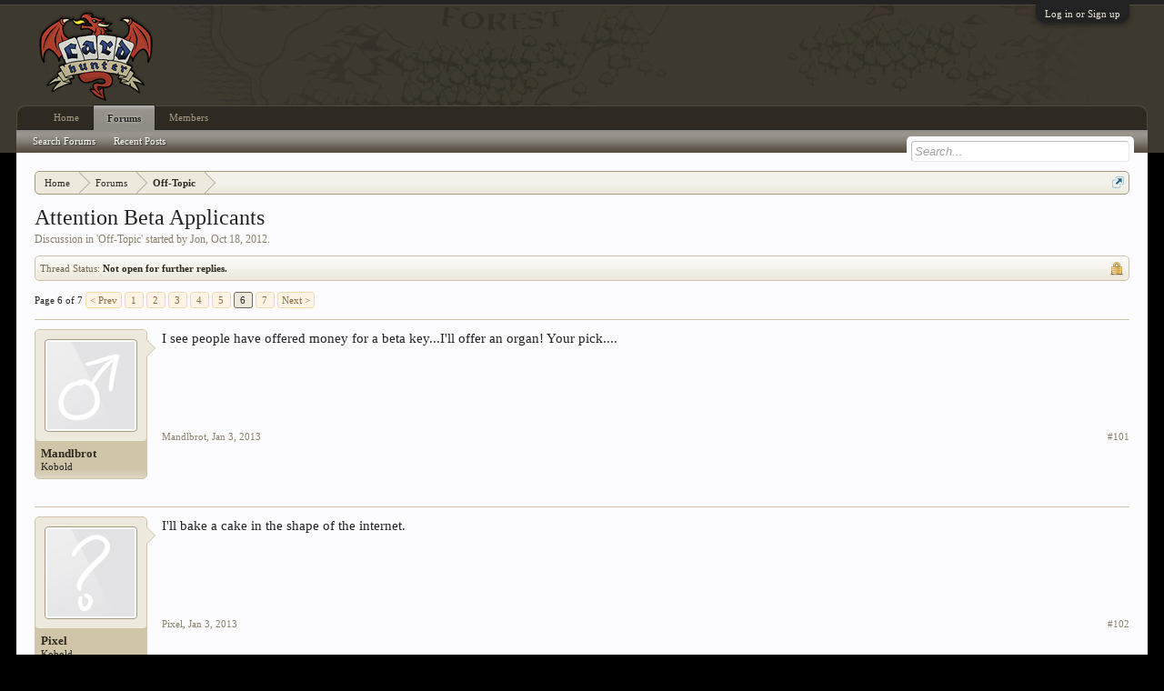

--- FILE ---
content_type: text/html; charset=UTF-8
request_url: http://forums.cardhunter.com/threads/attention-beta-applicants.274/page-6
body_size: 12244
content:
<!DOCTYPE html>
<html id="XenForo" lang="en-US" dir="LTR" class="Public NoJs LoggedOut NoSidebar  Responsive" xmlns:fb="http://www.facebook.com/2008/fbml">
<head>

	<meta charset="utf-8" />
	<meta http-equiv="X-UA-Compatible" content="IE=Edge,chrome=1" />
	
		<meta name="viewport" content="width=device-width, initial-scale=1" />
	
	
		<base href="http://forums.cardhunter.com/" />
		<script>
			var _b = document.getElementsByTagName('base')[0], _bH = "http://forums.cardhunter.com/";
			if (_b && _b.href != _bH) _b.href = _bH;
		</script>
	

	<title>Attention Beta Applicants | Page 6 | Card Hunter</title>
	
	<noscript><style>.JsOnly, .jsOnly { display: none !important; }</style></noscript>
	<link rel="stylesheet" href="css.php?css=xenforo,form,public&amp;style=4&amp;dir=LTR&amp;d=1570403234" />
	<link rel="stylesheet" href="css.php?css=bb_code,bbcm_js,likes_summary,login_bar,message,message_user_info,share_page,thread_view&amp;style=4&amp;dir=LTR&amp;d=1570403234" />
	
	

	
		<script src="js/jquery/jquery-1.11.0.min.js"></script>	
		
	<script src="js/xenforo/xenforo.js?_v=b36dbc35"></script>

	
	<link rel="apple-touch-icon" href="http://forums.cardhunter.com/styles/default/xenforo/logo.og.png" />
	<link rel="alternate" type="application/rss+xml" title="RSS feed for Card Hunter" href="forums/-/index.rss" />
	
	<link rel="prev" href="threads/attention-beta-applicants.274/page-5" /><link rel="next" href="threads/attention-beta-applicants.274/page-7" />
	<link rel="canonical" href="http://forums.cardhunter.com/threads/attention-beta-applicants.274/page-6" />
	<meta name="description" content="I see people have offered money for a beta key...I'll offer an organ!  Your pick...." />	<meta property="og:site_name" content="Card Hunter" />
	<meta property="og:image" content="http://www.gravatar.com/avatar/9d3c920cc89b0fe6bf5751a6c4852acd?s=96&amp;amp;d=http%3A%2F%2Fforums.cardhunter.com%2Fstyles%2Fdefault%2Fxenforo%2Favatars%2Favatar_m.png" />
	<meta property="og:image" content="http://forums.cardhunter.com/styles/default/xenforo/logo.og.png" />
	<meta property="og:type" content="article" />
	<meta property="og:url" content="http://forums.cardhunter.com/threads/attention-beta-applicants.274/" />
	<meta property="og:title" content="Attention Beta Applicants" />
	<meta property="og:description" content="I see people have offered money for a beta key...I'll offer an organ!  Your pick...." />
	
	
	

</head>

<body class="node2 SelectQuotable">



	

<div id="loginBar">
	<div class="pageWidth">
		<div class="pageContent">	
			<h3 id="loginBarHandle">
				<label for="LoginControl"><a href="login/" class="concealed noOutline">Log in or Sign up</a></label>
			</h3>
			
			<span class="helper"></span>

			
		</div>
	</div>
</div>


<div id="headerMover">
	<div id="headerProxy"></div>

<div id="content" class="thread_view">
	<div class="pageWidth">
		<div class="pageContent">
			<!-- main content area -->
			
			
			
			
						
						
						
						
						<div class="breadBoxTop ">
							
							

<nav>
	
		
			
				
			
		
	

	<fieldset class="breadcrumb">
		<a href="misc/quick-navigation-menu?selected=node-2" class="OverlayTrigger jumpMenuTrigger" data-cacheOverlay="true" title="Open quick navigation"><!--Jump to...--></a>
			
		<div class="boardTitle"><strong>Card Hunter</strong></div>
		
		<span class="crumbs">
			
				<span class="crust homeCrumb" itemscope="itemscope" itemtype="http://data-vocabulary.org/Breadcrumb">
					<a href="http://www.cardhunter.com" class="crumb" rel="up" itemprop="url"><span itemprop="title">Home</span></a>
					<span class="arrow"><span></span></span>
				</span>
			
			
			
				<span class="crust selectedTabCrumb" itemscope="itemscope" itemtype="http://data-vocabulary.org/Breadcrumb">
					<a href="http://forums.cardhunter.com/" class="crumb" rel="up" itemprop="url"><span itemprop="title">Forums</span></a>
					<span class="arrow"><span>&gt;</span></span>
				</span>
			
			
			
				
					<span class="crust" itemscope="itemscope" itemtype="http://data-vocabulary.org/Breadcrumb">
						<a href="http://forums.cardhunter.com/forums/off-topic.2/" class="crumb" rel="up" itemprop="url"><span itemprop="title">Off-Topic</span></a>
						<span class="arrow"><span>&gt;</span></span>
					</span>
				
			
		</span>
	</fieldset>
</nav>
						</div>
						
						
						
					
						<!--[if lt IE 8]>
							<p class="importantMessage">You are using an out of date browser. It  may not display this or other websites correctly.<br />You should upgrade or use an <a href="https://www.google.com/chrome/browser/" target="_blank">alternative browser</a>.</p>
						<![endif]-->

						
						
	

	
						
						
						
						
												
							<!-- h1 title, description -->
							<div class="titleBar">
								
								<h1>Attention Beta Applicants</h1>
								
								<p id="pageDescription" class="muted ">
	Discussion in '<a href="forums/off-topic.2/">Off-Topic</a>' started by <a href="members/jon.4/" class="username" dir="auto">Jon</a>, <a href="threads/attention-beta-applicants.274/"><span class="DateTime" title="Oct 18, 2012 at 12:43 AM">Oct 18, 2012</span></a>.
</p>
							</div>
						
						
						
						
						
						<!-- main template -->
						



























	
		<dl class="threadAlerts secondaryContent">
			<dt>Thread Status:</dt>
			
				
	
				
					<dd class="lockedAlert">
						<span class="icon Tooltip" title="Locked" data-tipclass="iconTip"></span>
							Not open for further replies.</dd>
				
			
		</dl>
	




<div class="pageNavLinkGroup">
	<div class="linkGroup SelectionCountContainer">
		
		
	</div>

	


<div class="PageNav"
	data-page="6"
	data-range="2"
	data-start="2"
	data-end="6"
	data-last="7"
	data-sentinel="{{sentinel}}"
	data-baseurl="threads/attention-beta-applicants.274/page-{{sentinel}}">
	
	<span class="pageNavHeader">Page 6 of 7</span>
	
	<nav>
		
			<a href="threads/attention-beta-applicants.274/page-5" class="text">&lt; Prev</a>
			
		
		
		<a href="threads/attention-beta-applicants.274/" class="" rel="start">1</a>
		
		
		
		
			<a href="threads/attention-beta-applicants.274/page-2" class="">2</a>
		
			<a href="threads/attention-beta-applicants.274/page-3" class="">3</a>
		
			<a href="threads/attention-beta-applicants.274/page-4" class="">4</a>
		
			<a href="threads/attention-beta-applicants.274/page-5" class="">5</a>
		
			<a href="threads/attention-beta-applicants.274/page-6" class="currentPage ">6</a>
		
		
		
		
		<a href="threads/attention-beta-applicants.274/page-7" class="">7</a>
		
		
			<a href="threads/attention-beta-applicants.274/page-7" class="text">Next &gt;</a>
			
		
	</nav>	
	
	
</div>

</div>





<form action="inline-mod/post/switch" method="post"
	class="InlineModForm section"
	data-cookieName="posts"
	data-controls="#InlineModControls"
	data-imodOptions="#ModerationSelect option">

	<ol class="messageList" id="messageList">
		
			
				


<li id="post-4718" class="message   " data-author="Mandlbrot">

	

<div class="messageUserInfo">	
<div class="messageUserBlock ">
	
		<div class="avatarHolder">
			<span class="helper"></span>
			<a href="members/mandlbrot.1098/" class="avatar Av1098m" data-avatarhtml="true"><img src="styles/default/xenforo/avatars/avatar_male_m.png" width="96" height="96" alt="Mandlbrot" /></a>
			
			<!-- slot: message_user_info_avatar -->
		</div>
	


	
		<h3 class="userText">
			<a href="members/mandlbrot.1098/" class="username" dir="auto">Mandlbrot</a>
			<em class="userTitle">Kobold</em>
			
			<!-- slot: message_user_info_text -->
		</h3>
	
		
	
		


	<span class="arrow"><span></span></span>
</div>
</div>

	<div class="messageInfo primaryContent">
		
		
		
		
		
		<div class="messageContent">		
			<article>
				<blockquote class="messageText SelectQuoteContainer ugc baseHtml">
					
					I see people have offered money for a beta key...I&#039;ll offer an organ!  Your pick....
					<div class="messageTextEndMarker">&nbsp;</div>
				</blockquote>
			</article>
			
			
		</div>
		
		
		
		
		
		
		
				
		<div class="messageMeta ToggleTriggerAnchor">
			
			<div class="privateControls">
				
				<span class="item muted">
					<span class="authorEnd"><a href="members/mandlbrot.1098/" class="username author" dir="auto">Mandlbrot</a>,</span>
					<a href="threads/attention-beta-applicants.274/page-6#post-4718" title="Permalink" class="datePermalink"><span class="DateTime" title="Jan 3, 2013 at 8:28 PM">Jan 3, 2013</span></a>
				</span>
				
				
				
				
				
				
				
				
				
				
				
			</div>
			
			<div class="publicControls">
				<a href="threads/attention-beta-applicants.274/page-6#post-4718" title="Permalink" class="item muted postNumber hashPermalink OverlayTrigger" data-href="posts/4718/permalink">#101</a>
				
				
				
				
			</div>
		</div>
	
		
		<div id="likes-post-4718"></div>
	</div>

	
	
	
	
</li>
			
		
			
				


<li id="post-4721" class="message   " data-author="Pixel">

	

<div class="messageUserInfo">	
<div class="messageUserBlock ">
	
		<div class="avatarHolder">
			<span class="helper"></span>
			<a href="members/pixel.378/" class="avatar Av378m" data-avatarhtml="true"><img src="styles/default/xenforo/avatars/avatar_m.png" width="96" height="96" alt="Pixel" /></a>
			
			<!-- slot: message_user_info_avatar -->
		</div>
	


	
		<h3 class="userText">
			<a href="members/pixel.378/" class="username" dir="auto">Pixel</a>
			<em class="userTitle">Kobold</em>
			
			<!-- slot: message_user_info_text -->
		</h3>
	
		
	
		


	<span class="arrow"><span></span></span>
</div>
</div>

	<div class="messageInfo primaryContent">
		
		
		
		
		
		<div class="messageContent">		
			<article>
				<blockquote class="messageText SelectQuoteContainer ugc baseHtml">
					
					I&#039;ll bake a cake in the shape of the internet.
					<div class="messageTextEndMarker">&nbsp;</div>
				</blockquote>
			</article>
			
			
		</div>
		
		
		
		
		
		
		
				
		<div class="messageMeta ToggleTriggerAnchor">
			
			<div class="privateControls">
				
				<span class="item muted">
					<span class="authorEnd"><a href="members/pixel.378/" class="username author" dir="auto">Pixel</a>,</span>
					<a href="threads/attention-beta-applicants.274/page-6#post-4721" title="Permalink" class="datePermalink"><span class="DateTime" title="Jan 3, 2013 at 9:03 PM">Jan 3, 2013</span></a>
				</span>
				
				
				
				
				
				
				
				
				
				
				
			</div>
			
			<div class="publicControls">
				<a href="threads/attention-beta-applicants.274/page-6#post-4721" title="Permalink" class="item muted postNumber hashPermalink OverlayTrigger" data-href="posts/4721/permalink">#102</a>
				
				
				
				
			</div>
		</div>
	
		
		<div id="likes-post-4721"></div>
	</div>

	
	
	
	
</li>
			
		
			
				


<li id="post-4731" class="message   " data-author="Average Joe">

	

<div class="messageUserInfo">	
<div class="messageUserBlock ">
	
		<div class="avatarHolder">
			<span class="helper"></span>
			<a href="members/average-joe.387/" class="avatar Av387m" data-avatarhtml="true"><img src="http://www.gravatar.com/avatar/615a532fd686a7c0b4d2f7d87e87fd98?s=96&amp;d=http%3A%2F%2Fforums.cardhunter.com%2Fstyles%2Fdefault%2Fxenforo%2Favatars%2Favatar_male_m.png" width="96" height="96" alt="Average Joe" /></a>
			
			<!-- slot: message_user_info_avatar -->
		</div>
	


	
		<h3 class="userText">
			<a href="members/average-joe.387/" class="username" dir="auto">Average Joe</a>
			<em class="userTitle">Kobold</em>
			
			<!-- slot: message_user_info_text -->
		</h3>
	
		
	
		


	<span class="arrow"><span></span></span>
</div>
</div>

	<div class="messageInfo primaryContent">
		
		
		
		
		
		<div class="messageContent">		
			<article>
				<blockquote class="messageText SelectQuoteContainer ugc baseHtml">
					
					I didn&#039;t receive any confirmation email.  <img src="styles/default/xenforo/smilies/frown.png" class="mceSmilie" alt=":(" title="Frown    :(" />
					<div class="messageTextEndMarker">&nbsp;</div>
				</blockquote>
			</article>
			
			
		</div>
		
		
		
		
		
		
		
				
		<div class="messageMeta ToggleTriggerAnchor">
			
			<div class="privateControls">
				
				<span class="item muted">
					<span class="authorEnd"><a href="members/average-joe.387/" class="username author" dir="auto">Average Joe</a>,</span>
					<a href="threads/attention-beta-applicants.274/page-6#post-4731" title="Permalink" class="datePermalink"><span class="DateTime" title="Jan 4, 2013 at 4:04 AM">Jan 4, 2013</span></a>
				</span>
				
				
				
				
				
				
				
				
				
				
				
			</div>
			
			<div class="publicControls">
				<a href="threads/attention-beta-applicants.274/page-6#post-4731" title="Permalink" class="item muted postNumber hashPermalink OverlayTrigger" data-href="posts/4731/permalink">#103</a>
				
				
				
				
			</div>
		</div>
	
		
		<div id="likes-post-4731"></div>
	</div>

	
	
	
	
</li>
			
		
			
				


<li id="post-4736" class="message   " data-author="Spinewire">

	

<div class="messageUserInfo">	
<div class="messageUserBlock ">
	
		<div class="avatarHolder">
			<span class="helper"></span>
			<a href="members/spinewire.315/" class="avatar Av315m" data-avatarhtml="true"><img src="data/avatars/m/0/315.jpg?1340099942" width="96" height="96" alt="Spinewire" /></a>
			
			<!-- slot: message_user_info_avatar -->
		</div>
	


	
		<h3 class="userText">
			<a href="members/spinewire.315/" class="username" dir="auto">Spinewire</a>
			<em class="userTitle">Kobold</em>
			
			<!-- slot: message_user_info_text -->
		</h3>
	
		
	
		


	<span class="arrow"><span></span></span>
</div>
</div>

	<div class="messageInfo primaryContent">
		
		
		
		
		
		<div class="messageContent">		
			<article>
				<blockquote class="messageText SelectQuoteContainer ugc baseHtml">
					
					such rugged good looks
					<div class="messageTextEndMarker">&nbsp;</div>
				</blockquote>
			</article>
			
			
		</div>
		
		
		
		
		
		
		
				
		<div class="messageMeta ToggleTriggerAnchor">
			
			<div class="privateControls">
				
				<span class="item muted">
					<span class="authorEnd"><a href="members/spinewire.315/" class="username author" dir="auto">Spinewire</a>,</span>
					<a href="threads/attention-beta-applicants.274/page-6#post-4736" title="Permalink" class="datePermalink"><span class="DateTime" title="Jan 4, 2013 at 7:42 AM">Jan 4, 2013</span></a>
				</span>
				
				
				
				
				
				
				
				
				
				
				
			</div>
			
			<div class="publicControls">
				<a href="threads/attention-beta-applicants.274/page-6#post-4736" title="Permalink" class="item muted postNumber hashPermalink OverlayTrigger" data-href="posts/4736/permalink">#104</a>
				
				
				
				
			</div>
		</div>
	
		
		<div id="likes-post-4736"></div>
	</div>

	
	
	
	
</li>
			
		
			
				


<li id="post-4737" class="message   " data-author="Phaedrus">

	

<div class="messageUserInfo">	
<div class="messageUserBlock ">
	
		<div class="avatarHolder">
			<span class="helper"></span>
			<a href="members/phaedrus.1104/" class="avatar Av1104m" data-avatarhtml="true"><img src="styles/default/xenforo/avatars/avatar_male_m.png" width="96" height="96" alt="Phaedrus" /></a>
			
			<!-- slot: message_user_info_avatar -->
		</div>
	


	
		<h3 class="userText">
			<a href="members/phaedrus.1104/" class="username" dir="auto">Phaedrus</a>
			<em class="userTitle">Kobold</em>
			
			<!-- slot: message_user_info_text -->
		</h3>
	
		
	
		


	<span class="arrow"><span></span></span>
</div>
</div>

	<div class="messageInfo primaryContent">
		
		
		
		
		
		<div class="messageContent">		
			<article>
				<blockquote class="messageText SelectQuoteContainer ugc baseHtml">
					
					You know, it&#039;s my birthday today <img src="styles/default/xenforo/smilies/wink.png" class="mceSmilie" alt=";)" title="Wink    ;)" />
					<div class="messageTextEndMarker">&nbsp;</div>
				</blockquote>
			</article>
			
			
		</div>
		
		
		
		
		
		
		
				
		<div class="messageMeta ToggleTriggerAnchor">
			
			<div class="privateControls">
				
				<span class="item muted">
					<span class="authorEnd"><a href="members/phaedrus.1104/" class="username author" dir="auto">Phaedrus</a>,</span>
					<a href="threads/attention-beta-applicants.274/page-6#post-4737" title="Permalink" class="datePermalink"><span class="DateTime" title="Jan 4, 2013 at 8:20 AM">Jan 4, 2013</span></a>
				</span>
				
				
				
				
				
				
				
				
				
				
				
			</div>
			
			<div class="publicControls">
				<a href="threads/attention-beta-applicants.274/page-6#post-4737" title="Permalink" class="item muted postNumber hashPermalink OverlayTrigger" data-href="posts/4737/permalink">#105</a>
				
				
				
				
			</div>
		</div>
	
		
		<div id="likes-post-4737"></div>
	</div>

	
	
	
	
</li>
			
		
			
				


<li id="post-4740" class="message   " data-author="Michael">

	

<div class="messageUserInfo">	
<div class="messageUserBlock ">
	
		<div class="avatarHolder">
			<span class="helper"></span>
			<a href="members/michael.650/" class="avatar Av650m" data-avatarhtml="true"><img src="data/avatars/m/0/650.jpg?1348822991" width="96" height="96" alt="Michael" /></a>
			
			<!-- slot: message_user_info_avatar -->
		</div>
	


	
		<h3 class="userText">
			<a href="members/michael.650/" class="username" dir="auto">Michael</a>
			<em class="userTitle">Mushroom Warrior</em>
			
			<!-- slot: message_user_info_text -->
		</h3>
	
		
	
		


	<span class="arrow"><span></span></span>
</div>
</div>

	<div class="messageInfo primaryContent">
		
		
		
		
		
		<div class="messageContent">		
			<article>
				<blockquote class="messageText SelectQuoteContainer ugc baseHtml">
					
					I tried the birthday bit back in October, no dice.
					<div class="messageTextEndMarker">&nbsp;</div>
				</blockquote>
			</article>
			
			
		</div>
		
		
		
		
		
		
		
				
		<div class="messageMeta ToggleTriggerAnchor">
			
			<div class="privateControls">
				
				<span class="item muted">
					<span class="authorEnd"><a href="members/michael.650/" class="username author" dir="auto">Michael</a>,</span>
					<a href="threads/attention-beta-applicants.274/page-6#post-4740" title="Permalink" class="datePermalink"><span class="DateTime" title="Jan 4, 2013 at 9:05 AM">Jan 4, 2013</span></a>
				</span>
				
				
				
				
				
				
				
				
				
				
				
			</div>
			
			<div class="publicControls">
				<a href="threads/attention-beta-applicants.274/page-6#post-4740" title="Permalink" class="item muted postNumber hashPermalink OverlayTrigger" data-href="posts/4740/permalink">#106</a>
				
				
				
				
			</div>
		</div>
	
		
		<div id="likes-post-4740">
	
	<div class="likesSummary secondaryContent">
		<span class="LikeText">
			<a href="members/thirandras.1141/" class="username" dir="auto">Thirandras</a> likes this.
		</span>
	</div>
</div>
	</div>

	
	
	
	
</li>
			
		
			
				


<li id="post-4763" class="message   " data-author="Jesus669">

	

<div class="messageUserInfo">	
<div class="messageUserBlock ">
	
		<div class="avatarHolder">
			<span class="helper"></span>
			<a href="members/jesus669.866/" class="avatar Av866m" data-avatarhtml="true"><img src="data/avatars/m/0/866.jpg?1349798268" width="96" height="96" alt="Jesus669" /></a>
			
			<!-- slot: message_user_info_avatar -->
		</div>
	


	
		<h3 class="userText">
			<a href="members/jesus669.866/" class="username" dir="auto">Jesus669</a>
			<em class="userTitle">Orc Soldier</em>
			
			<!-- slot: message_user_info_text -->
		</h3>
	
		
	
		


	<span class="arrow"><span></span></span>
</div>
</div>

	<div class="messageInfo primaryContent">
		
		
		
		
		
		<div class="messageContent">		
			<article>
				<blockquote class="messageText SelectQuoteContainer ugc baseHtml">
					
					Silly rabbits.
					<div class="messageTextEndMarker">&nbsp;</div>
				</blockquote>
			</article>
			
			
		</div>
		
		
		
		
		
		
		
				
		<div class="messageMeta ToggleTriggerAnchor">
			
			<div class="privateControls">
				
				<span class="item muted">
					<span class="authorEnd"><a href="members/jesus669.866/" class="username author" dir="auto">Jesus669</a>,</span>
					<a href="threads/attention-beta-applicants.274/page-6#post-4763" title="Permalink" class="datePermalink"><span class="DateTime" title="Jan 4, 2013 at 9:09 PM">Jan 4, 2013</span></a>
				</span>
				
				
				
				
				
				
				
				
				
				
				
			</div>
			
			<div class="publicControls">
				<a href="threads/attention-beta-applicants.274/page-6#post-4763" title="Permalink" class="item muted postNumber hashPermalink OverlayTrigger" data-href="posts/4763/permalink">#107</a>
				
				
				
				
			</div>
		</div>
	
		
		<div id="likes-post-4763"></div>
	</div>

	
	
	
	
</li>
			
		
			
				


<li id="post-4767" class="message   " data-author="Zoorland">

	

<div class="messageUserInfo">	
<div class="messageUserBlock ">
	
		<div class="avatarHolder">
			<span class="helper"></span>
			<a href="members/zoorland.167/" class="avatar Av167m" data-avatarhtml="true"><img src="data/avatars/m/0/167.jpg?1324334572" width="96" height="96" alt="Zoorland" /></a>
			
			<!-- slot: message_user_info_avatar -->
		</div>
	


	
		<h3 class="userText">
			<a href="members/zoorland.167/" class="username" dir="auto">Zoorland</a>
			<em class="userTitle">Goblin Champion</em>
			
			<!-- slot: message_user_info_text -->
		</h3>
	
		
	
		


	<span class="arrow"><span></span></span>
</div>
</div>

	<div class="messageInfo primaryContent">
		
		
		
		
		
		<div class="messageContent">		
			<article>
				<blockquote class="messageText SelectQuoteContainer ugc baseHtml">
					
					Trix are for kids?
					<div class="messageTextEndMarker">&nbsp;</div>
				</blockquote>
			</article>
			
			
		</div>
		
		
		
		
		
		
		
				
		<div class="messageMeta ToggleTriggerAnchor">
			
			<div class="privateControls">
				
				<span class="item muted">
					<span class="authorEnd"><a href="members/zoorland.167/" class="username author" dir="auto">Zoorland</a>,</span>
					<a href="threads/attention-beta-applicants.274/page-6#post-4767" title="Permalink" class="datePermalink"><span class="DateTime" title="Jan 4, 2013 at 10:00 PM">Jan 4, 2013</span></a>
				</span>
				
				
				
				
				
				
				
				
				
				
				
			</div>
			
			<div class="publicControls">
				<a href="threads/attention-beta-applicants.274/page-6#post-4767" title="Permalink" class="item muted postNumber hashPermalink OverlayTrigger" data-href="posts/4767/permalink">#108</a>
				
				
				
				
			</div>
		</div>
	
		
		<div id="likes-post-4767"></div>
	</div>

	
	
	
	
</li>
			
		
			
				


<li id="post-4775" class="message   " data-author="Jesus669">

	

<div class="messageUserInfo">	
<div class="messageUserBlock ">
	
		<div class="avatarHolder">
			<span class="helper"></span>
			<a href="members/jesus669.866/" class="avatar Av866m" data-avatarhtml="true"><img src="data/avatars/m/0/866.jpg?1349798268" width="96" height="96" alt="Jesus669" /></a>
			
			<!-- slot: message_user_info_avatar -->
		</div>
	


	
		<h3 class="userText">
			<a href="members/jesus669.866/" class="username" dir="auto">Jesus669</a>
			<em class="userTitle">Orc Soldier</em>
			
			<!-- slot: message_user_info_text -->
		</h3>
	
		
	
		


	<span class="arrow"><span></span></span>
</div>
</div>

	<div class="messageInfo primaryContent">
		
		
		
		
		
		<div class="messageContent">		
			<article>
				<blockquote class="messageText SelectQuoteContainer ugc baseHtml">
					
					Doesn&#039;t look like that&#039;s the case anymore, Zoorland.  ^.^
					<div class="messageTextEndMarker">&nbsp;</div>
				</blockquote>
			</article>
			
			
		</div>
		
		
		
		
		
		
		
				
		<div class="messageMeta ToggleTriggerAnchor">
			
			<div class="privateControls">
				
				<span class="item muted">
					<span class="authorEnd"><a href="members/jesus669.866/" class="username author" dir="auto">Jesus669</a>,</span>
					<a href="threads/attention-beta-applicants.274/page-6#post-4775" title="Permalink" class="datePermalink"><span class="DateTime" title="Jan 5, 2013 at 4:47 AM">Jan 5, 2013</span></a>
				</span>
				
				
				
				
				
				
				
				
				
				
				
			</div>
			
			<div class="publicControls">
				<a href="threads/attention-beta-applicants.274/page-6#post-4775" title="Permalink" class="item muted postNumber hashPermalink OverlayTrigger" data-href="posts/4775/permalink">#109</a>
				
				
				
				
			</div>
		</div>
	
		
		<div id="likes-post-4775"></div>
	</div>

	
	
	
	
</li>
			
		
			
				


<li id="post-5392" class="message   " data-author="DarkDain">

	

<div class="messageUserInfo">	
<div class="messageUserBlock ">
	
		<div class="avatarHolder">
			<span class="helper"></span>
			<a href="members/darkdain.875/" class="avatar Av875m" data-avatarhtml="true"><img src="data/avatars/m/0/875.jpg?1350507590" width="96" height="96" alt="DarkDain" /></a>
			
			<!-- slot: message_user_info_avatar -->
		</div>
	


	
		<h3 class="userText">
			<a href="members/darkdain.875/" class="username" dir="auto">DarkDain</a>
			<em class="userTitle">Goblin Champion</em>
			
			<!-- slot: message_user_info_text -->
		</h3>
	
		
	
		


	<span class="arrow"><span></span></span>
</div>
</div>

	<div class="messageInfo primaryContent">
		
		
		
		
		
		<div class="messageContent">		
			<article>
				<blockquote class="messageText SelectQuoteContainer ugc baseHtml">
					
					Anyone know if the 50 free pizza slices will also be given to any new beta invitees or did they miss out on that ?
					<div class="messageTextEndMarker">&nbsp;</div>
				</blockquote>
			</article>
			
			
		</div>
		
		
		
		
		
		
		
				
		<div class="messageMeta ToggleTriggerAnchor">
			
			<div class="privateControls">
				
				<span class="item muted">
					<span class="authorEnd"><a href="members/darkdain.875/" class="username author" dir="auto">DarkDain</a>,</span>
					<a href="threads/attention-beta-applicants.274/page-6#post-5392" title="Permalink" class="datePermalink"><span class="DateTime" title="Jan 9, 2013 at 12:20 PM">Jan 9, 2013</span></a>
				</span>
				
				
				
				
				
				
				
				
				
				
				
			</div>
			
			<div class="publicControls">
				<a href="threads/attention-beta-applicants.274/page-6#post-5392" title="Permalink" class="item muted postNumber hashPermalink OverlayTrigger" data-href="posts/5392/permalink">#110</a>
				
				
				
				
			</div>
		</div>
	
		
		<div id="likes-post-5392"></div>
	</div>

	
	
	
	
</li>
			
		
			
				


<li id="post-5449" class="message   " data-author="Kaerius">

	

<div class="messageUserInfo">	
<div class="messageUserBlock ">
	
		<div class="avatarHolder">
			<span class="helper"></span>
			<a href="members/kaerius.283/" class="avatar Av283m" data-avatarhtml="true"><img src="data/avatars/m/0/283.jpg?1344103307" width="96" height="96" alt="Kaerius" /></a>
			
			<!-- slot: message_user_info_avatar -->
		</div>
	


	
		<h3 class="userText">
			<a href="members/kaerius.283/" class="username" dir="auto">Kaerius</a>
			<em class="userTitle">Orc Soldier</em>
			
			<!-- slot: message_user_info_text -->
		</h3>
	
		
	
		


	<span class="arrow"><span></span></span>
</div>
</div>

	<div class="messageInfo primaryContent">
		
		
		
		
		
		<div class="messageContent">		
			<article>
				<blockquote class="messageText SelectQuoteContainer ugc baseHtml">
					
					<div class="bbCodeBlock bbCodeQuote" data-author="DarkDain">
	<aside>
		
			<div class="attribution type">DarkDain said:
				
					<a href="goto/post?id=5392#post-5392" class="AttributionLink">&uarr;</a>
				
			</div>
		
		<blockquote class="quoteContainer"><div class="quote">Anyone know if the 50 free pizza slices will also be given to any new beta invitees or did they miss out on that ?</div><div class="quoteExpand">Click to expand...</div></blockquote>
	</aside>
</div>Jon wrote in the patch notes that new accounts will get the free pizza.
					<div class="messageTextEndMarker">&nbsp;</div>
				</blockquote>
			</article>
			
			
		</div>
		
		
		
		
		
		
		
				
		<div class="messageMeta ToggleTriggerAnchor">
			
			<div class="privateControls">
				
				<span class="item muted">
					<span class="authorEnd"><a href="members/kaerius.283/" class="username author" dir="auto">Kaerius</a>,</span>
					<a href="threads/attention-beta-applicants.274/page-6#post-5449" title="Permalink" class="datePermalink"><span class="DateTime" title="Jan 9, 2013 at 4:47 PM">Jan 9, 2013</span></a>
				</span>
				
				
				
				
				
				
				
				
				
				
				
			</div>
			
			<div class="publicControls">
				<a href="threads/attention-beta-applicants.274/page-6#post-5449" title="Permalink" class="item muted postNumber hashPermalink OverlayTrigger" data-href="posts/5449/permalink">#111</a>
				
				
				
				
			</div>
		</div>
	
		
		<div id="likes-post-5449"></div>
	</div>

	
	
	
	
</li>
			
		
			
				


<li id="post-5557" class="message   " data-author="SolomonFlame">

	

<div class="messageUserInfo">	
<div class="messageUserBlock ">
	
		<div class="avatarHolder">
			<span class="helper"></span>
			<a href="members/solomonflame.923/" class="avatar Av923m" data-avatarhtml="true"><img src="data/avatars/m/0/923.jpg?1357309958" width="96" height="96" alt="SolomonFlame" /></a>
			
			<!-- slot: message_user_info_avatar -->
		</div>
	


	
		<h3 class="userText">
			<a href="members/solomonflame.923/" class="username" dir="auto">SolomonFlame</a>
			<em class="userTitle">Kobold</em>
			
			<!-- slot: message_user_info_text -->
		</h3>
	
		
	
		


	<span class="arrow"><span></span></span>
</div>
</div>

	<div class="messageInfo primaryContent">
		
		
		
		
		
		<div class="messageContent">		
			<article>
				<blockquote class="messageText SelectQuoteContainer ugc baseHtml">
					
					<div class="bbCodeBlock bbCodeQuote" data-author="Kaerius">
	<aside>
		
			<div class="attribution type">Kaerius said:
				
					<a href="goto/post?id=5449#post-5449" class="AttributionLink">&uarr;</a>
				
			</div>
		
		<blockquote class="quoteContainer"><div class="quote">Jon wrote in the patch notes that new accounts will get the free pizza.</div><div class="quoteExpand">Click to expand...</div></blockquote>
	</aside>
</div>I hope you guys are trolling, because missing out on the beta AND free pizza would literally crush my spirits and when my spirits are crushed my dog&#039;s spirits are crushed and no one wants to see a boy and his dog wallowing in crushed spirits..... and hungry..... due to lack of pizza.... <img src="styles/default/xenforo/smilies/frown.png" class="mceSmilie" alt=":(" title="Frown    :(" />
					<div class="messageTextEndMarker">&nbsp;</div>
				</blockquote>
			</article>
			
			
		</div>
		
		
		
		
		
		
		
				
		<div class="messageMeta ToggleTriggerAnchor">
			
			<div class="privateControls">
				
				<span class="item muted">
					<span class="authorEnd"><a href="members/solomonflame.923/" class="username author" dir="auto">SolomonFlame</a>,</span>
					<a href="threads/attention-beta-applicants.274/page-6#post-5557" title="Permalink" class="datePermalink"><span class="DateTime" title="Jan 10, 2013 at 2:00 AM">Jan 10, 2013</span></a>
				</span>
				
				
				
				
				
				
				
				
				
				
				
			</div>
			
			<div class="publicControls">
				<a href="threads/attention-beta-applicants.274/page-6#post-5557" title="Permalink" class="item muted postNumber hashPermalink OverlayTrigger" data-href="posts/5557/permalink">#112</a>
				
				
				
				
			</div>
		</div>
	
		
		<div id="likes-post-5557"></div>
	</div>

	
	
	
	
</li>
			
		
			
				


<li id="post-5560" class="message   " data-author="Sir Knight">

	

<div class="messageUserInfo">	
<div class="messageUserBlock ">
	
		<div class="avatarHolder">
			<span class="helper"></span>
			<a href="members/sir-knight.14/" class="avatar Av14m" data-avatarhtml="true"><img src="data/avatars/m/0/14.jpg?1311616559" width="96" height="96" alt="Sir Knight" /></a>
			
			<!-- slot: message_user_info_avatar -->
		</div>
	


	
		<h3 class="userText">
			<a href="members/sir-knight.14/" class="username" dir="auto">Sir Knight</a>
			<em class="userTitle">Sir-ulean Dragon</em>
			
			<!-- slot: message_user_info_text -->
		</h3>
	
		
	
		


	<span class="arrow"><span></span></span>
</div>
</div>

	<div class="messageInfo primaryContent">
		
		
		
		
		
		<div class="messageContent">		
			<article>
				<blockquote class="messageText SelectQuoteContainer ugc baseHtml">
					
					The pizza is fake. You get it during beta only so you can test its use. We have heard nothing to believe that for-pay (or not-for-pay) elements will survive after the beta period.<br />
 <br />
Now, maybe you are lamenting even missing out on fake pizza.  That is a different matter.
					<div class="messageTextEndMarker">&nbsp;</div>
				</blockquote>
			</article>
			
			
		</div>
		
		
		
		
		
		
		
				
		<div class="messageMeta ToggleTriggerAnchor">
			
			<div class="privateControls">
				
				<span class="item muted">
					<span class="authorEnd"><a href="members/sir-knight.14/" class="username author" dir="auto">Sir Knight</a>,</span>
					<a href="threads/attention-beta-applicants.274/page-6#post-5560" title="Permalink" class="datePermalink"><span class="DateTime" title="Jan 10, 2013 at 2:46 AM">Jan 10, 2013</span></a>
				</span>
				
				
				
				
				
				
				
				
				
				
				
			</div>
			
			<div class="publicControls">
				<a href="threads/attention-beta-applicants.274/page-6#post-5560" title="Permalink" class="item muted postNumber hashPermalink OverlayTrigger" data-href="posts/5560/permalink">#113</a>
				
				
				
				
			</div>
		</div>
	
		
		<div id="likes-post-5560"></div>
	</div>

	
	
	
	
</li>
			
		
			
				


<li id="post-5561" class="message   " data-author="Michael">

	

<div class="messageUserInfo">	
<div class="messageUserBlock ">
	
		<div class="avatarHolder">
			<span class="helper"></span>
			<a href="members/michael.650/" class="avatar Av650m" data-avatarhtml="true"><img src="data/avatars/m/0/650.jpg?1348822991" width="96" height="96" alt="Michael" /></a>
			
			<!-- slot: message_user_info_avatar -->
		</div>
	


	
		<h3 class="userText">
			<a href="members/michael.650/" class="username" dir="auto">Michael</a>
			<em class="userTitle">Mushroom Warrior</em>
			
			<!-- slot: message_user_info_text -->
		</h3>
	
		
	
		


	<span class="arrow"><span></span></span>
</div>
</div>

	<div class="messageInfo primaryContent">
		
		
		
		
		
		<div class="messageContent">		
			<article>
				<blockquote class="messageText SelectQuoteContainer ugc baseHtml">
					
					I think it&#039;s very unlikely anything we have or find during (closed) beta will transition over to launch.<br />
I think it&#039;s unlikely for open beta too, just less so.
					<div class="messageTextEndMarker">&nbsp;</div>
				</blockquote>
			</article>
			
			
		</div>
		
		
		
		
		
		
		
				
		<div class="messageMeta ToggleTriggerAnchor">
			
			<div class="privateControls">
				
				<span class="item muted">
					<span class="authorEnd"><a href="members/michael.650/" class="username author" dir="auto">Michael</a>,</span>
					<a href="threads/attention-beta-applicants.274/page-6#post-5561" title="Permalink" class="datePermalink"><span class="DateTime" title="Jan 10, 2013 at 3:39 AM">Jan 10, 2013</span></a>
				</span>
				
				
				
				
				
				
				
				
				
				
				
			</div>
			
			<div class="publicControls">
				<a href="threads/attention-beta-applicants.274/page-6#post-5561" title="Permalink" class="item muted postNumber hashPermalink OverlayTrigger" data-href="posts/5561/permalink">#114</a>
				
				
				
				
			</div>
		</div>
	
		
		<div id="likes-post-5561"></div>
	</div>

	
	
	
	
</li>
			
		
			
				


<li id="post-5562" class="message   " data-author="andrei180">

	

<div class="messageUserInfo">	
<div class="messageUserBlock ">
	
		<div class="avatarHolder">
			<span class="helper"></span>
			<a href="members/andrei180.1083/" class="avatar Av1083m" data-avatarhtml="true"><img src="data/avatars/m/1/1083.jpg?1359635902" width="96" height="96" alt="andrei180" /></a>
			
			<!-- slot: message_user_info_avatar -->
		</div>
	


	
		<h3 class="userText">
			<a href="members/andrei180.1083/" class="username" dir="auto">andrei180</a>
			<em class="userTitle">Kobold</em>
			
			<!-- slot: message_user_info_text -->
		</h3>
	
		
	
		


	<span class="arrow"><span></span></span>
</div>
</div>

	<div class="messageInfo primaryContent">
		
		
		
		
		
		<div class="messageContent">		
			<article>
				<blockquote class="messageText SelectQuoteContainer ugc baseHtml">
					
					The pizza is a lie !
					<div class="messageTextEndMarker">&nbsp;</div>
				</blockquote>
			</article>
			
			
		</div>
		
		
		
		
		
		
		
				
		<div class="messageMeta ToggleTriggerAnchor">
			
			<div class="privateControls">
				
				<span class="item muted">
					<span class="authorEnd"><a href="members/andrei180.1083/" class="username author" dir="auto">andrei180</a>,</span>
					<a href="threads/attention-beta-applicants.274/page-6#post-5562" title="Permalink" class="datePermalink"><span class="DateTime" title="Jan 10, 2013 at 4:00 AM">Jan 10, 2013</span></a>
				</span>
				
				
				
				
				
				
				
				
				
				
				
			</div>
			
			<div class="publicControls">
				<a href="threads/attention-beta-applicants.274/page-6#post-5562" title="Permalink" class="item muted postNumber hashPermalink OverlayTrigger" data-href="posts/5562/permalink">#115</a>
				
				
				
				
			</div>
		</div>
	
		
		<div id="likes-post-5562"></div>
	</div>

	
	
	
	
</li>
			
		
			
				


<li id="post-5571" class="message   " data-author="lollino">

	

<div class="messageUserInfo">	
<div class="messageUserBlock ">
	
		<div class="avatarHolder">
			<span class="helper"></span>
			<a href="members/lollino.1155/" class="avatar Av1155m" data-avatarhtml="true"><img src="styles/default/xenforo/avatars/avatar_m.png" width="96" height="96" alt="lollino" /></a>
			
			<!-- slot: message_user_info_avatar -->
		</div>
	


	
		<h3 class="userText">
			<a href="members/lollino.1155/" class="username" dir="auto">lollino</a>
			<em class="userTitle">Kobold</em>
			
			<!-- slot: message_user_info_text -->
		</h3>
	
		
	
		


	<span class="arrow"><span></span></span>
</div>
</div>

	<div class="messageInfo primaryContent">
		
		
		
		
		
		<div class="messageContent">		
			<article>
				<blockquote class="messageText SelectQuoteContainer ugc baseHtml">
					
					I received email about <span style="font-family: 'Segoe UI Web Light'"><span style="color: #444444"><span style="font-size: 15px">Confirm Beta Signup‏</span></span></span>
					<div class="messageTextEndMarker">&nbsp;</div>
				</blockquote>
			</article>
			
			
		</div>
		
		
		
		
		
		
		
				
		<div class="messageMeta ToggleTriggerAnchor">
			
			<div class="privateControls">
				
				<span class="item muted">
					<span class="authorEnd"><a href="members/lollino.1155/" class="username author" dir="auto">lollino</a>,</span>
					<a href="threads/attention-beta-applicants.274/page-6#post-5571" title="Permalink" class="datePermalink"><span class="DateTime" title="Jan 10, 2013 at 6:01 AM">Jan 10, 2013</span></a>
				</span>
				
				
				
				
				
				
				
				
				
				
				
			</div>
			
			<div class="publicControls">
				<a href="threads/attention-beta-applicants.274/page-6#post-5571" title="Permalink" class="item muted postNumber hashPermalink OverlayTrigger" data-href="posts/5571/permalink">#116</a>
				
				
				
				
			</div>
		</div>
	
		
		<div id="likes-post-5571"></div>
	</div>

	
	
	
	
</li>
			
		
			
				


<li id="post-5941" class="message   " data-author="Womble">

	

<div class="messageUserInfo">	
<div class="messageUserBlock ">
	
		<div class="avatarHolder">
			<span class="helper"></span>
			<a href="members/womble.602/" class="avatar Av602m" data-avatarhtml="true"><img src="data/avatars/m/0/602.jpg?1362755524" width="96" height="96" alt="Womble" /></a>
			
			<!-- slot: message_user_info_avatar -->
		</div>
	


	
		<h3 class="userText">
			<a href="members/womble.602/" class="username" dir="auto">Womble</a>
			<em class="userTitle">Mushroom Warrior</em>
			
			<!-- slot: message_user_info_text -->
		</h3>
	
		
	
		


	<span class="arrow"><span></span></span>
</div>
</div>

	<div class="messageInfo primaryContent">
		
		
		
		
		
		<div class="messageContent">		
			<article>
				<blockquote class="messageText SelectQuoteContainer ugc baseHtml">
					
					Enjoy!
					<div class="messageTextEndMarker">&nbsp;</div>
				</blockquote>
			</article>
			
			
		</div>
		
		
		
		
		
		
		
				
		<div class="messageMeta ToggleTriggerAnchor">
			
			<div class="privateControls">
				
				<span class="item muted">
					<span class="authorEnd"><a href="members/womble.602/" class="username author" dir="auto">Womble</a>,</span>
					<a href="threads/attention-beta-applicants.274/page-6#post-5941" title="Permalink" class="datePermalink"><span class="DateTime" title="Jan 11, 2013 at 10:42 AM">Jan 11, 2013</span></a>
				</span>
				
				
				
				
				
				
				
				
				
				
				
			</div>
			
			<div class="publicControls">
				<a href="threads/attention-beta-applicants.274/page-6#post-5941" title="Permalink" class="item muted postNumber hashPermalink OverlayTrigger" data-href="posts/5941/permalink">#117</a>
				
				
				
				
			</div>
		</div>
	
		
		<div id="likes-post-5941"></div>
	</div>

	
	
	
	
</li>
			
		
			
				


<li id="post-8543" class="message   " data-author="Truhlsrohk">

	

<div class="messageUserInfo">	
<div class="messageUserBlock ">
	
		<div class="avatarHolder">
			<span class="helper"></span>
			<a href="members/truhlsrohk.369/" class="avatar Av369m" data-avatarhtml="true"><img src="data/avatars/m/0/369.jpg?1367993442" width="96" height="96" alt="Truhlsrohk" /></a>
			
			<!-- slot: message_user_info_avatar -->
		</div>
	


	
		<h3 class="userText">
			<a href="members/truhlsrohk.369/" class="username" dir="auto">Truhlsrohk</a>
			<em class="userTitle">Kobold</em>
			
			<!-- slot: message_user_info_text -->
		</h3>
	
		
	
		


	<span class="arrow"><span></span></span>
</div>
</div>

	<div class="messageInfo primaryContent">
		
		
		
		
		
		<div class="messageContent">		
			<article>
				<blockquote class="messageText SelectQuoteContainer ugc baseHtml">
					
					No.... but I&#039;ll try again...
					<div class="messageTextEndMarker">&nbsp;</div>
				</blockquote>
			</article>
			
			
		</div>
		
		
		
		
		
		
		
				
		<div class="messageMeta ToggleTriggerAnchor">
			
			<div class="privateControls">
				
				<span class="item muted">
					<span class="authorEnd"><a href="members/truhlsrohk.369/" class="username author" dir="auto">Truhlsrohk</a>,</span>
					<a href="threads/attention-beta-applicants.274/page-6#post-8543" title="Permalink" class="datePermalink"><span class="DateTime" title="Jan 23, 2013 at 10:45 PM">Jan 23, 2013</span></a>
				</span>
				
				
				
				
				
				
				
				
				
				
				
			</div>
			
			<div class="publicControls">
				<a href="threads/attention-beta-applicants.274/page-6#post-8543" title="Permalink" class="item muted postNumber hashPermalink OverlayTrigger" data-href="posts/8543/permalink">#118</a>
				
				
				
				
			</div>
		</div>
	
		
		<div id="likes-post-8543"></div>
	</div>

	
	
	
	
</li>
			
		
			
				


<li id="post-9572" class="message   " data-author="elchino">

	

<div class="messageUserInfo">	
<div class="messageUserBlock ">
	
		<div class="avatarHolder">
			<span class="helper"></span>
			<a href="members/elchino.722/" class="avatar Av722m" data-avatarhtml="true"><img src="http://www.gravatar.com/avatar/17f00f4037ce50c4de38bc0d4eea143d?s=96&amp;d=http%3A%2F%2Fforums.cardhunter.com%2Fstyles%2Fdefault%2Fxenforo%2Favatars%2Favatar_male_m.png" width="96" height="96" alt="elchino" /></a>
			
			<!-- slot: message_user_info_avatar -->
		</div>
	


	
		<h3 class="userText">
			<a href="members/elchino.722/" class="username" dir="auto">elchino</a>
			<em class="userTitle">Kobold</em>
			
			<!-- slot: message_user_info_text -->
		</h3>
	
		
	
		


	<span class="arrow"><span></span></span>
</div>
</div>

	<div class="messageInfo primaryContent">
		
		
		
		
		
		<div class="messageContent">		
			<article>
				<blockquote class="messageText SelectQuoteContainer ugc baseHtml">
					
					I just want some pizza now.<br />
I&#039;m thinking sausage or bacon, pineapples, mushrooms and hot peppers...
					<div class="messageTextEndMarker">&nbsp;</div>
				</blockquote>
			</article>
			
			
		</div>
		
		
		
		
		
		
		
				
		<div class="messageMeta ToggleTriggerAnchor">
			
			<div class="privateControls">
				
				<span class="item muted">
					<span class="authorEnd"><a href="members/elchino.722/" class="username author" dir="auto">elchino</a>,</span>
					<a href="threads/attention-beta-applicants.274/page-6#post-9572" title="Permalink" class="datePermalink"><span class="DateTime" title="Jan 29, 2013 at 11:43 AM">Jan 29, 2013</span></a>
				</span>
				
				
				
				
				
				
				
				
				
				
				
			</div>
			
			<div class="publicControls">
				<a href="threads/attention-beta-applicants.274/page-6#post-9572" title="Permalink" class="item muted postNumber hashPermalink OverlayTrigger" data-href="posts/9572/permalink">#119</a>
				
				
				
				
			</div>
		</div>
	
		
		<div id="likes-post-9572"></div>
	</div>

	
	
	
	
</li>
			
		
			
				


<li id="post-9578" class="message   " data-author="andrei180">

	

<div class="messageUserInfo">	
<div class="messageUserBlock ">
	
		<div class="avatarHolder">
			<span class="helper"></span>
			<a href="members/andrei180.1083/" class="avatar Av1083m" data-avatarhtml="true"><img src="data/avatars/m/1/1083.jpg?1359635902" width="96" height="96" alt="andrei180" /></a>
			
			<!-- slot: message_user_info_avatar -->
		</div>
	


	
		<h3 class="userText">
			<a href="members/andrei180.1083/" class="username" dir="auto">andrei180</a>
			<em class="userTitle">Kobold</em>
			
			<!-- slot: message_user_info_text -->
		</h3>
	
		
	
		


	<span class="arrow"><span></span></span>
</div>
</div>

	<div class="messageInfo primaryContent">
		
		
		
		
		
		<div class="messageContent">		
			<article>
				<blockquote class="messageText SelectQuoteContainer ugc baseHtml">
					
					I&#039;m thinking more like bacon,olives,bacon,cheese,bacon AND BACON(a beta key would be nice too)
					<div class="messageTextEndMarker">&nbsp;</div>
				</blockquote>
			</article>
			
			
		</div>
		
		
		
		
		
		
		
				
		<div class="messageMeta ToggleTriggerAnchor">
			
			<div class="privateControls">
				
				<span class="item muted">
					<span class="authorEnd"><a href="members/andrei180.1083/" class="username author" dir="auto">andrei180</a>,</span>
					<a href="threads/attention-beta-applicants.274/page-6#post-9578" title="Permalink" class="datePermalink"><span class="DateTime" title="Jan 29, 2013 at 12:19 PM">Jan 29, 2013</span></a>
				</span>
				
				
				
				
				
				
				
				
				
				
				
			</div>
			
			<div class="publicControls">
				<a href="threads/attention-beta-applicants.274/page-6#post-9578" title="Permalink" class="item muted postNumber hashPermalink OverlayTrigger" data-href="posts/9578/permalink">#120</a>
				
				
				
				
			</div>
		</div>
	
		
		<div id="likes-post-9578"></div>
	</div>

	
	
	
	
</li>
			
		
		
	</ol>

	

	<input type="hidden" name="_xfToken" value="" />

</form>

	<div class="pageNavLinkGroup">
			
				
			
			<div class="linkGroup" style="display: none"><a href="javascript:" class="muted JsOnly DisplayIgnoredContent Tooltip" title="Show hidden content by ">Show Ignored Content</a></div>

			


<div class="PageNav"
	data-page="6"
	data-range="2"
	data-start="2"
	data-end="6"
	data-last="7"
	data-sentinel="{{sentinel}}"
	data-baseurl="threads/attention-beta-applicants.274/page-{{sentinel}}">
	
	<span class="pageNavHeader">Page 6 of 7</span>
	
	<nav>
		
			<a href="threads/attention-beta-applicants.274/page-5" class="text">&lt; Prev</a>
			
		
		
		<a href="threads/attention-beta-applicants.274/" class="" rel="start">1</a>
		
		
		
		
			<a href="threads/attention-beta-applicants.274/page-2" class="">2</a>
		
			<a href="threads/attention-beta-applicants.274/page-3" class="">3</a>
		
			<a href="threads/attention-beta-applicants.274/page-4" class="">4</a>
		
			<a href="threads/attention-beta-applicants.274/page-5" class="">5</a>
		
			<a href="threads/attention-beta-applicants.274/page-6" class="currentPage ">6</a>
		
		
		
		
		<a href="threads/attention-beta-applicants.274/page-7" class="">7</a>
		
		
			<a href="threads/attention-beta-applicants.274/page-7" class="text">Next &gt;</a>
			
		
	</nav>	
	
	
</div>

	</div>












	
		<dl class="threadAlerts secondaryContent">
			<dt>Thread Status:</dt>
			
				
	
				
					<dd class="lockedAlert">
						<span class="icon Tooltip" title="Locked" data-tipclass="iconTip"></span>
							Not open for further replies.</dd>
				
			
		</dl>
	



	

	<div class="sharePage">
		<h3 class="textHeading larger">Share This Page</h3>
		
			
			
				<div class="tweet shareControl">
					<a href="https://twitter.com/share" class="twitter-share-button"
						data-count="horizontal"
						data-lang="en-US"
						data-url="http://forums.cardhunter.com/threads/attention-beta-applicants.274/"
						data-text="Attention Beta Applicants"
						
						>Tweet</a>
				</div>
			
			
			
				<div class="facebookLike shareControl">
					
					<div class="fb-like" data-href="http://forums.cardhunter.com/threads/attention-beta-applicants.274/" data-width="400" data-layout="standard" data-action="recommend" data-show-faces="true" data-colorscheme="dark"></div>
				</div>
			
			
		
	</div>

						
						
						
						
							<!-- login form, to be moved to the upper drop-down -->
							







<form action="login/login" method="post" class="xenForm " id="login" style="display:none">

	

	<div class="ctrlWrapper">
		<dl class="ctrlUnit">
			<dt><label for="LoginControl">Your name or email address:</label></dt>
			<dd><input type="text" name="login" id="LoginControl" class="textCtrl" tabindex="101" /></dd>
		</dl>
	
	
		<dl class="ctrlUnit">
			<dt>
				<label for="ctrl_password">Do you already have an account?</label>
			</dt>
			<dd>
				<ul>
					<li><label for="ctrl_not_registered"><input type="radio" name="register" value="1" id="ctrl_not_registered" tabindex="105" />
						No, create an account now.</label></li>
					<li><label for="ctrl_registered"><input type="radio" name="register" value="0" id="ctrl_registered" tabindex="105" checked="checked" class="Disabler" />
						Yes, my password is:</label></li>
					<li id="ctrl_registered_Disabler">
						<input type="password" name="password" class="textCtrl" id="ctrl_password" tabindex="102" />
						<div class="lostPassword"><a href="lost-password/" class="OverlayTrigger OverlayCloser" tabindex="106">Forgot your password?</a></div>
					</li>
				</ul>
			</dd>
		</dl>
	
		
		<dl class="ctrlUnit submitUnit">
			<dt></dt>
			<dd>
				<input type="submit" class="button primary" value="Log in" tabindex="104" data-loginPhrase="Log in" data-signupPhrase="Sign up" />
				<label for="ctrl_remember" class="rememberPassword"><input type="checkbox" name="remember" value="1" id="ctrl_remember" tabindex="103" /> Stay logged in</label>
			</dd>
		</dl>
	</div>

	<input type="hidden" name="cookie_check" value="1" />
	<input type="hidden" name="redirect" value="/threads/attention-beta-applicants.274/page-6" />
	<input type="hidden" name="_xfToken" value="" />

</form>
						
						
					
			
						
			<div class="breadBoxBottom">

<nav>
	

	<fieldset class="breadcrumb">
		<a href="misc/quick-navigation-menu?selected=node-2" class="OverlayTrigger jumpMenuTrigger" data-cacheOverlay="true" title="Open quick navigation"><!--Jump to...--></a>
			
		<div class="boardTitle"><strong>Card Hunter</strong></div>
		
		<span class="crumbs">
			
				<span class="crust homeCrumb">
					<a href="http://www.cardhunter.com" class="crumb"><span>Home</span></a>
					<span class="arrow"><span></span></span>
				</span>
			
			
			
				<span class="crust selectedTabCrumb">
					<a href="http://forums.cardhunter.com/" class="crumb"><span>Forums</span></a>
					<span class="arrow"><span>&gt;</span></span>
				</span>
			
			
			
				
					<span class="crust">
						<a href="http://forums.cardhunter.com/forums/off-topic.2/" class="crumb"><span>Off-Topic</span></a>
						<span class="arrow"><span>&gt;</span></span>
					</span>
				
			
		</span>
	</fieldset>
</nav></div>
			
						
			
						
		</div>
	</div>
</div>

<header>
	


<div id="header">
	<div id="logoBlock">
	<div class="pageWidth">
		<div class="pageContent">
			
			
			<div id="logo"><a href="http://www.cardhunter.com">
				<span></span>
				<img src="styles/default/xenforo/logo.jpg" alt="Card Hunter" />
			</a></div>
			
			<span class="helper"></span>
		</div>
	</div>
</div>
	

<div id="navigation" class="pageWidth withSearch">
	<div class="pageContent">
		<nav>

<div class="navTabs">
	<ul class="publicTabs">
	
		<!-- home -->
		
			<li class="navTab home PopupClosed"><a href="http://www.cardhunter.com" class="navLink">Home</a></li>
		
		
		
		<!-- extra tabs: home -->
		
		
		
		<!-- forums -->
		
			<li class="navTab forums selected">
			
				<a href="http://forums.cardhunter.com/" class="navLink">Forums</a>
				<a href="http://forums.cardhunter.com/" class="SplitCtrl" rel="Menu"></a>
				
				<div class="tabLinks forumsTabLinks">
					<div class="primaryContent menuHeader">
						<h3>Forums</h3>
						<div class="muted">Quick Links</div>
					</div>
					<ul class="secondaryContent blockLinksList">
					
						
						<li><a href="search/?type=post">Search Forums</a></li>
						
						<li><a href="find-new/posts" rel="nofollow">Recent Posts</a></li>
					
					</ul>
				</div>
			</li>
		
		
		
		<!-- extra tabs: middle -->
		
		
		
		<!-- members -->
		
			<li class="navTab members Popup PopupControl PopupClosed">
			
				<a href="http://forums.cardhunter.com/members/" class="navLink">Members</a>
				<a href="http://forums.cardhunter.com/members/" class="SplitCtrl" rel="Menu"></a>
				
				<div class="Menu JsOnly tabMenu membersTabLinks">
					<div class="primaryContent menuHeader">
						<h3>Members</h3>
						<div class="muted">Quick Links</div>
					</div>
					<ul class="secondaryContent blockLinksList">
					
						<li><a href="members/">Notable Members</a></li>
						
						<li><a href="online/">Current Visitors</a></li>
						<li><a href="recent-activity/">Recent Activity</a></li>
						<li><a href="find-new/profile-posts" rel="nofollow">New Profile Posts</a></li>
					
					</ul>
				</div>
			</li>
						
		
		<!-- extra tabs: end -->
		

		<!-- responsive popup -->
		<li class="navTab navigationHiddenTabs Popup PopupControl PopupClosed" style="display:none">	
						
			<a rel="Menu" class="navLink NoPopupGadget"><span class="menuIcon">Menu</span></a>
			
			<div class="Menu JsOnly blockLinksList primaryContent" id="NavigationHiddenMenu"></div>
		</li>
			
		
		<!-- no selection -->
		
		
	</ul>
	
	
</div>

<span class="helper"></span>
			
		</nav>	
	</div>
</div>
	

<div id="searchBar" class="pageWidth">
	
	<span id="QuickSearchPlaceholder" title="Search">Search</span>
	<fieldset id="QuickSearch">
		<form action="search/search" method="post" class="formPopup">
			
			<div class="primaryControls">
				<!-- block: primaryControls -->
				<input type="search" name="keywords" value="" class="textCtrl" placeholder="Search..." title="Enter your search and hit enter" id="QuickSearchQuery" />				
				<!-- end block: primaryControls -->
			</div>
			
			<div class="secondaryControls">
				<div class="controlsWrapper">
				
					<!-- block: secondaryControls -->
					<dl class="ctrlUnit">
						<dt></dt>
						<dd><ul>
							<li><label><input type="checkbox" name="title_only" value="1"
								id="search_bar_title_only" class="AutoChecker"
								data-uncheck="#search_bar_thread" /> Search titles only</label></li>
						</ul></dd>
					</dl>
				
					<dl class="ctrlUnit">
						<dt><label for="searchBar_users">Posted by Member:</label></dt>
						<dd>
							<input type="text" name="users" value="" class="textCtrl AutoComplete" id="searchBar_users" />
							<p class="explain">Separate names with a comma.</p>
						</dd>
					</dl>
				
					<dl class="ctrlUnit">
						<dt><label for="searchBar_date">Newer Than:</label></dt>
						<dd><input type="date" name="date" value="" class="textCtrl" id="searchBar_date" /></dd>
					</dl>
					
					
					<dl class="ctrlUnit">
						<dt></dt>
						<dd><ul>
								
									<li><label title="Search only Attention Beta Applicants"><input type="checkbox" name="type[post][thread_id]" value="274"
	id="search_bar_thread" class="AutoChecker"
	data-uncheck="#search_bar_title_only, #search_bar_nodes" /> Search this thread only</label></li>
								
									<li><label title="Search only Off-Topic"><input type="checkbox" name="nodes[]" value="2"
	id="search_bar_nodes" class="Disabler AutoChecker" checked="checked"
	data-uncheck="#search_bar_thread" /> Search this forum only</label>
	<ul id="search_bar_nodes_Disabler">
		<li><label><input type="checkbox" name="type[post][group_discussion]" value="1"
			id="search_bar_group_discussion" class="AutoChecker"
			data-uncheck="#search_bar_thread" /> Display results as threads</label></li>
	</ul></li>
								
						</ul></dd>
					</dl>
					
				</div>
				<!-- end block: secondaryControls -->
				
				<dl class="ctrlUnit submitUnit">
					<dt></dt>
					<dd>
						<input type="submit" value="Search" class="button primary Tooltip" title="Find Now" />
						<div class="Popup" id="commonSearches">
							<a rel="Menu" class="button NoPopupGadget Tooltip" title="Useful Searches" data-tipclass="flipped"><span class="arrowWidget"></span></a>
							<div class="Menu">
								<div class="primaryContent menuHeader">
									<h3>Useful Searches</h3>
								</div>
								<ul class="secondaryContent blockLinksList">
									<!-- block: useful_searches -->
									<li><a href="find-new/posts?recent=1" rel="nofollow">Recent Posts</a></li>
									
									<!-- end block: useful_searches -->
								</ul>
							</div>
						</div>
						<a href="search/" class="button moreOptions Tooltip" title="Advanced Search">More...</a>
					</dd>
				</dl>
				
			</div>
			
			<input type="hidden" name="_xfToken" value="" />
		</form>		
	</fieldset>
	
</div>
</div>

	
	
</header>

</div>

<footer>
	


<div class="footer">
	<div class="pageWidth">
		<div class="pageContent">
			
			<dl class="choosers">
				
					<dt>Style</dt>
					<dd><a href="misc/style?redirect=%2Fthreads%2Fattention-beta-applicants.274%2Fpage-6" class="OverlayTrigger Tooltip" title="Style Chooser" rel="nofollow">Card Hunter</a></dd>
				
				
			</dl>
			
			
			<ul class="footerLinks">
			
				
				<li><a href="help/">Help</a></li>
				<li><a href="http://www.cardhunter.com" class="homeLink">Home</a></li>
				<li><a href="/threads/attention-beta-applicants.274/page-6#navigation" class="topLink">Top</a></li>
				<li><a href="forums/-/index.rss" rel="alternate" class="globalFeed" target="_blank"
					title="RSS feed for Card Hunter">RSS</a></li>
			
			</ul>
			
			<span class="helper"></span>
		</div>
	</div>
</div>

<div class="footerLegal">
	<div class="pageWidth">
		<div class="pageContent">
			<ul id="legal">
			
				<li><a href="help/terms">Terms and Rules</a></li>
				<li><a href="help/privacy-policy">Privacy Policy</a></li>
			
			</ul>
			
			<div id="copyright"><a href="https://xenforo.com" class="concealed" target="_blank">Forum software by XenForo<sup>&reg;</sup> <span>&copy; 2010-2019 XenForo Ltd.</span></a> </div>
			
		
			
			
			<span class="helper"></span>
		</div>
	</div>	
</div>

</footer>

<div class="bottomFixer">
	
	

</div>

<script>


jQuery.extend(true, XenForo,
{
	visitor: { user_id: 0 },
	serverTimeInfo:
	{
		now: 1769652279,
		today: 1769576400,
		todayDow: 3
	},
	_lightBoxUniversal: "0",
	_enableOverlays: "1",
	_animationSpeedMultiplier: "1",
	_overlayConfig:
	{
		top: "10%",
		speed: 200,
		closeSpeed: 100,
		mask:
		{
			color: "rgb(255, 255, 255)",
			opacity: "0.6",
			loadSpeed: 200,
			closeSpeed: 100
		}
	},
	_ignoredUsers: [],
	_loadedScripts: {"thread_view":true,"message":true,"bb_code":true,"message_user_info":true,"likes_summary":true,"share_page":true,"login_bar":true,"bbcm_js":true},
	_cookieConfig: { path: "/", domain: "", prefix: "xf_"},
	_csrfToken: "",
	_csrfRefreshUrl: "login/csrf-token-refresh",
	_jsVersion: "b36dbc35",
	_noRtnProtect: false,
	_noSocialLogin: false
});
jQuery.extend(XenForo.phrases,
{
	cancel: "Cancel",

	a_moment_ago:    "A moment ago",
	one_minute_ago:  "1 minute ago",
	x_minutes_ago:   "%minutes% minutes ago",
	today_at_x:      "Today at %time%",
	yesterday_at_x:  "Yesterday at %time%",
	day_x_at_time_y: "%day% at %time%",

	day0: "Sunday",
	day1: "Monday",
	day2: "Tuesday",
	day3: "Wednesday",
	day4: "Thursday",
	day5: "Friday",
	day6: "Saturday",

	_months: "January,February,March,April,May,June,July,August,September,October,November,December",
	_daysShort: "Sun,Mon,Tue,Wed,Thu,Fri,Sat",

	following_error_occurred: "The following error occurred",
	server_did_not_respond_in_time_try_again: "The server did not respond in time. Please try again.",
	logging_in: "Logging in",
	click_image_show_full_size_version: "Click this image to show the full-size version.",
	show_hidden_content_by_x: "Show hidden content by {names}"
});

// Facebook Javascript SDK
XenForo.Facebook.appId = "";
XenForo.Facebook.forceInit = true;

!function(a,b,c,d){XenForo.BbcmSpoiler=function(a){a.hide()};XenForo.register(".bbcmSpoiler","XenForo.BbcmSpoiler")}(jQuery,this,document);

</script>




</body>
</html>